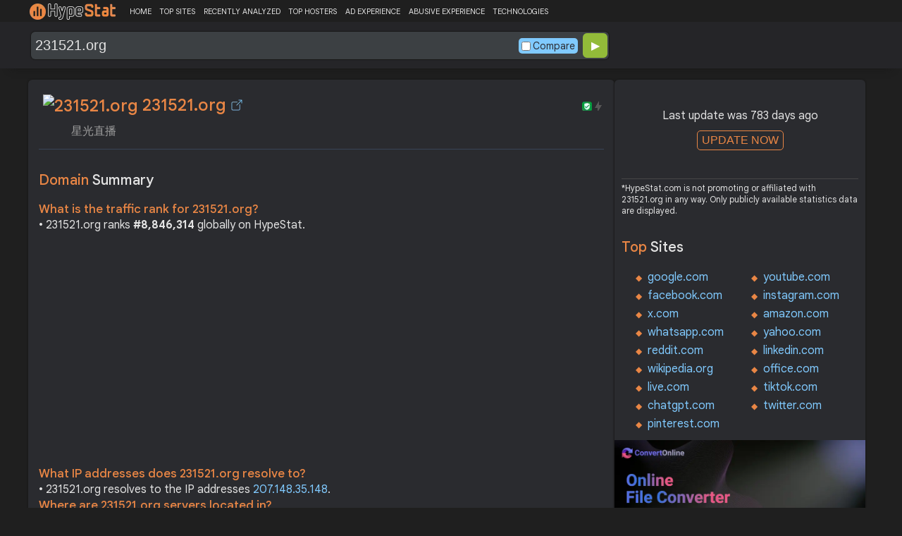

--- FILE ---
content_type: text/html; charset=utf-8
request_url: https://www.google.com/recaptcha/api2/aframe
body_size: 181
content:
<!DOCTYPE HTML><html><head><meta http-equiv="content-type" content="text/html; charset=UTF-8"></head><body><script nonce="AoNpcOP7h393iDj0Bn0psg">/** Anti-fraud and anti-abuse applications only. See google.com/recaptcha */ try{var clients={'sodar':'https://pagead2.googlesyndication.com/pagead/sodar?'};window.addEventListener("message",function(a){try{if(a.source===window.parent){var b=JSON.parse(a.data);var c=clients[b['id']];if(c){var d=document.createElement('img');d.src=c+b['params']+'&rc='+(localStorage.getItem("rc::a")?sessionStorage.getItem("rc::b"):"");window.document.body.appendChild(d);sessionStorage.setItem("rc::e",parseInt(sessionStorage.getItem("rc::e")||0)+1);localStorage.setItem("rc::h",'1763007546734');}}}catch(b){}});window.parent.postMessage("_grecaptcha_ready", "*");}catch(b){}</script></body></html>